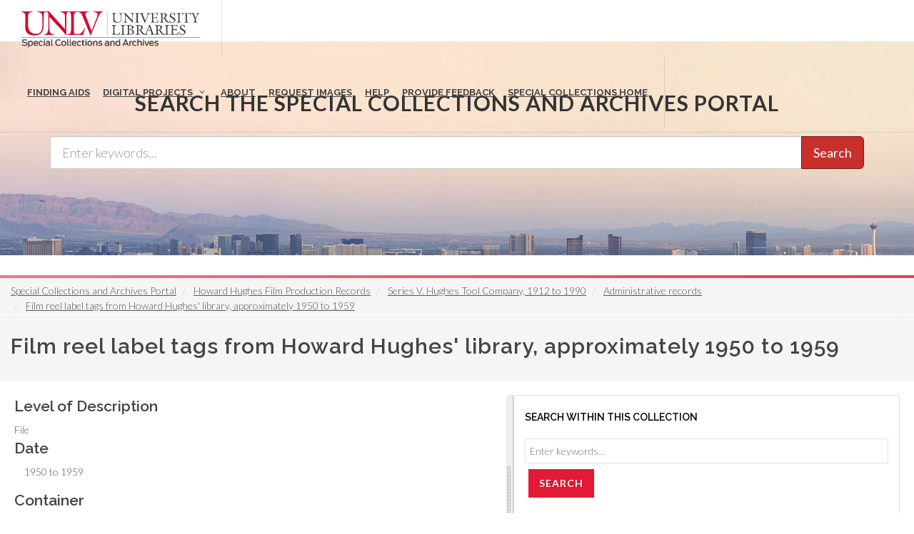

--- FILE ---
content_type: text/html; charset=UTF-8
request_url: https://special.library.unlv.edu/node/681363
body_size: 7384
content:
<!DOCTYPE html>
<html lang="en" dir="ltr" prefix="wgs84_pos: http://www.w3.org/2003/01/geo/wgs84_pos#  org: https://www.w3.org/TR/vocab-org/#org:  xs: http://www.w3.org/2001/XMLSchema#  relators: http://id.loc.gov/vocabulary/relators/  ldp: http://www.w3.org/ns/ldp#  dc11: http://purl.org/dc/elements/1.1/  dcterms: http://purl.org/dc/terms/  nfo: http://www.semanticdesktop.org/ontologies/2007/03/22/nfo/v1.1/  ebucore: http://www.ebu.ch/metadata/ontologies/ebucore/ebucore#  fedora: http://fedora.info/definitions/v4/repository#  owl: http://www.w3.org/2002/07/owl#  ore: http://www.openarchives.org/ore/terms/  rdf: http://www.w3.org/1999/02/22-rdf-syntax-ns#  rdau: http://rdaregistry.info/Elements/u/  islandora: http://islandora.ca/  pcdm: http://pcdm.org/models#  use: http://pcdm.org/use#  iana: http://www.iana.org/assignments/relation/  premis: http://www.loc.gov/premis/rdf/v1#  premis3: http://www.loc.gov/premis/rdf/v3/  co: http://purl.org/co/  content: http://purl.org/rss/1.0/modules/content/  dc: http://purl.org/dc/terms/  foaf: http://xmlns.com/foaf/0.1/  og: http://ogp.me/ns#  rdfs: http://www.w3.org/2000/01/rdf-schema#  schema: http://schema.org/  sioc: http://rdfs.org/sioc/ns#  sioct: http://rdfs.org/sioc/types#  skos: http://www.w3.org/2004/02/skos/core#  xsd: http://www.w3.org/2001/XMLSchema# ">
  <head>
    <meta charset="utf-8" />
<meta name="Generator" content="Drupal 10 (https://www.drupal.org)" />
<meta name="MobileOptimized" content="width" />
<meta name="HandheldFriendly" content="true" />
<meta name="viewport" content="width=device-width, initial-scale=1.0" />
<link rel="alternate" hreflang="en" href="https://special.library.unlv.edu/node/681363" />
<link rel="canonical" href="https://special.library.unlv.edu/node/681363" />
<link rel="shortlink" href="https://special.library.unlv.edu/node/681363" />
<script src="/sites/default/files/google_tag/primary/google_tag.script.js?t9b2t1" defer></script>

          <title>Film reel label tags from Howard Hughes&#039; library, approximately 1950 to 1959 | UNLV Special Collections Portal</title>
        <link rel="stylesheet" media="all" href="/themes/contrib/stable/css/system/components/progress.module.css?t9b2t1" />
<link rel="stylesheet" media="all" href="/themes/contrib/stable/css/system/components/ajax-progress.module.css?t9b2t1" />
<link rel="stylesheet" media="all" href="/themes/contrib/stable/css/system/components/align.module.css?t9b2t1" />
<link rel="stylesheet" media="all" href="/themes/contrib/stable/css/system/components/fieldgroup.module.css?t9b2t1" />
<link rel="stylesheet" media="all" href="/themes/contrib/stable/css/system/components/container-inline.module.css?t9b2t1" />
<link rel="stylesheet" media="all" href="/themes/contrib/stable/css/system/components/clearfix.module.css?t9b2t1" />
<link rel="stylesheet" media="all" href="/themes/contrib/stable/css/system/components/details.module.css?t9b2t1" />
<link rel="stylesheet" media="all" href="/themes/contrib/stable/css/system/components/hidden.module.css?t9b2t1" />
<link rel="stylesheet" media="all" href="/themes/contrib/stable/css/system/components/item-list.module.css?t9b2t1" />
<link rel="stylesheet" media="all" href="/themes/contrib/stable/css/system/components/js.module.css?t9b2t1" />
<link rel="stylesheet" media="all" href="/themes/contrib/stable/css/system/components/nowrap.module.css?t9b2t1" />
<link rel="stylesheet" media="all" href="/themes/contrib/stable/css/system/components/position-container.module.css?t9b2t1" />
<link rel="stylesheet" media="all" href="/themes/contrib/stable/css/system/components/reset-appearance.module.css?t9b2t1" />
<link rel="stylesheet" media="all" href="/themes/contrib/stable/css/system/components/resize.module.css?t9b2t1" />
<link rel="stylesheet" media="all" href="/themes/contrib/stable/css/system/components/system-status-counter.css?t9b2t1" />
<link rel="stylesheet" media="all" href="/themes/contrib/stable/css/system/components/system-status-report-counters.css?t9b2t1" />
<link rel="stylesheet" media="all" href="/themes/contrib/stable/css/system/components/system-status-report-general-info.css?t9b2t1" />
<link rel="stylesheet" media="all" href="/themes/contrib/stable/css/system/components/tablesort.module.css?t9b2t1" />
<link rel="stylesheet" media="all" href="/themes/contrib/stable/css/views/views.module.css?t9b2t1" />
<link rel="stylesheet" media="all" href="/themes/special_theme_old/includes/animate/animate.css?t9b2t1" />
<link rel="stylesheet" media="all" href="/themes/special_theme_old/css/archivesspace.css?t9b2t1" />
<link rel="stylesheet" media="all" href="/themes/special_theme_old/includes/bootstrap/css/bootstrap.min.css?t9b2t1" />
<link rel="stylesheet" media="all" href="/themes/special_theme_old/includes/flexslider/css/flexslider.css?t9b2t1" />
<link rel="stylesheet" media="all" href="/themes/special_theme_old/includes/fontawesome/css/font-awesome.css?t9b2t1" />
<link rel="stylesheet" media="all" href="//fonts.googleapis.com/css?family=Lato:300,400,400italic,600,700|Raleway:300,400,500,600,700|Crete+Round:400italic" />
<link rel="stylesheet" media="all" href="/themes/special_theme_old/css/global.css?t9b2t1" />
<link rel="stylesheet" media="all" href="/themes/special_theme_old/css/media.css?t9b2t1" />
<link rel="stylesheet" media="all" href="/themes/special_theme_old/css/bootstrap.css?t9b2t1" />
<link rel="stylesheet" media="all" href="/themes/special_theme_old/css/style.css?t9b2t1" />
<link rel="stylesheet" media="all" href="/themes/special_theme_old/css/additional-styles.css?t9b2t1" />
<link rel="stylesheet" media="all" href="/themes/special_theme_old/css/animate.css?t9b2t1" />
<link rel="stylesheet" media="all" href="/themes/special_theme_old/css/colors.css?t9b2t1" />
<link rel="stylesheet" media="all" href="/themes/special_theme_old/css/dark.css?t9b2t1" />
<link rel="stylesheet" media="all" href="/themes/special_theme_old/css/font-icons.css?t9b2t1" />
<link rel="stylesheet" media="all" href="/themes/special_theme_old/css/magnific-popup.css?t9b2t1" />
<link rel="stylesheet" media="all" href="/themes/special_theme_old/css/responsive.css?t9b2t1" />
<link rel="stylesheet" media="all" href="/themes/special_theme_old/includes/owl/assets/owl.carousel.css?t9b2t1" />
<link rel="stylesheet" media="all" href="/themes/special_theme_old/includes/owl/assets/owl.theme.default.min.css?t9b2t1" />
<link rel="stylesheet" media="all" href="/themes/special_theme_old/includes/smartmenus/sm-core-css.css?t9b2t1" />

    
    <script src="https://challenges.cloudflare.com/turnstile/v0/api.js" async defer></script>
  </head>
  <body class="stretched"  class="path-node not-front page-node-type-archival-object">
    <a class="skip-to-content-link" href="#main-content">
      Skip to main content
    </a>
        <noscript><iframe src="https://www.googletagmanager.com/ns.html?id=GTM-M3FGH7Q" height="0" width="0" style="display:none;visibility:hidden"></iframe></noscript>
      <div class="dialog-off-canvas-main-canvas" data-off-canvas-main-canvas>
    

<!-- Document Wrapper ============================================= -->
	<div id="wrapper" class="clearfix">
	<!-- Header ============================================= -->
		<header id="header" class="full-header transparent-header" data-sticky-class="not-dark">
			<div id="header-wrap">
				<div class="container clearfix">
        	<!-- Logo ============================================= -->
					<div id="logo">
						<a href="/" class="standard-logo" data-dark-logo="/themes/special_theme/images/logo.png"><img src="/themes/special_theme/images/logo.png" alt="UNLV Special Collections and Archives"></a>
						<a href="/" class="retina-logo" data-dark-logo="/themes/special_theme/images/logo.png"><img src="/themes/special_theme/images/logo.png" alt="UNLV Special Collections and Archives"></a>
					</div><!-- #logo end -->
					<!-- Primary Navigation ============================================= -->
 					<div id="primary-menu-trigger" tabindex="0" role="button" aria-label="navigation menu"><i class="icon-reorder" aria-hidden="true"></i></div>
						  <div class="region region-primary-menu">
    <nav role="navigation" aria-labelledby="block-drupal8-parallax-theme-main-menu-menu" id="block-drupal8-parallax-theme-main-menu">
            
  <h2 class="visually-hidden" id="block-drupal8-parallax-theme-main-menu-menu">Main navigation</h2>
  

        
        <!-- Primary Navigation ============================================= -->
    <nav id="primary-menu" class="with-arrows">
                  <ul>
                                <li><a href="/archival-collections"><div>Finding Aids</div></a>
                                    </li>
                        <li class="mega-menu"><a href="/digital-projects"><div>Digital Projects</div></a>
        <div class="mega-menu-content clearfix">
                                                                        <ul class="mega-menu-column col-md-3">
                    <li><a href="/aae"><div><i class="icon-arrow-right2"></i>African American Experience in Las Vegas</div></a></li>
                                                                <li><a href="/collections/saladino"><div><i class="icon-arrow-right2"></i>Charles Saladino Landscape Architecture Collection</div></a></li>
                                                                <li><a href="/collections/cwu"><div><i class="icon-arrow-right2"></i>Culinary Union Photograph Collection</div></a></li>
                                                                <li><a href="/collections/dino"><div><i class="icon-arrow-right2"></i>Dino at the Sands</div></a></li>
                                                                <li><a href="/skyline"><div><i class="icon-arrow-right2"></i>Dreaming the Skyline</div></a></li>
                                                                <li><a href="/search?keys=&amp;f%5B0%5D=digital_project%3AEntertainment"><div><i class="icon-arrow-right2"></i>Entertainment</div></a></li>
                                  </ul>
                                            <ul class="mega-menu-column col-md-3">
                    <li><a href="/collections/historic-landscape"><div><i class="icon-arrow-right2"></i>Historic Landscape of Nevada</div></a></li>
                                                                <li><a href="/collections/hoover-dam"><div><i class="icon-arrow-right2"></i>Hoover Dam</div></a></li>
                                                                <li><a href="/collections/jsc"><div><i class="icon-arrow-right2"></i>Jamey Stillings</div></a></li>
                                                                <li><a href="/collections/menus"><div><i class="icon-arrow-right2"></i>Menus: The Art of Dining</div></a></li>
                                                                <li><a href="/ntsohp"><div><i class="icon-arrow-right2"></i>Nevada Test Site Oral History Project</div></a></li>
                                                                <li><a href="/collections/newspapers"><div><i class="icon-arrow-right2"></i>Newspapers</div></a></li>
                                  </ul>
                                            <ul class="mega-menu-column col-md-3">
                    <li><a href="/search?keys=&amp;f%5B0%5D=material_type%3Aoral%20histories%20%28literary%20works%29"><div><i class="icon-arrow-right2"></i>Oral Histories Collection</div></a></li>
                                                                <li><a href="/search?keys=&amp;f%5B0%5D=material_type%3Aphotographs&amp;display=grid"><div><i class="icon-arrow-right2"></i>Photograph Collections</div></a></li>
                                                                <li><a href="/rebelyell"><div><i class="icon-arrow-right2"></i>Rebel Yell Newspaper</div></a></li>
                                                                <li><a href="/collections/showgirls"><div><i class="icon-arrow-right2"></i>Showgirls</div></a></li>
                                                                <li><a href="/boomtown"><div><i class="icon-arrow-right2"></i>Southern Nevada: The Boomtown Years 1900-1925</div></a></li>
                                                                <li><a href="/collections/maps"><div><i class="icon-arrow-right2"></i>Southern Nevada History in Maps</div></a></li>
                                  </ul>
                                            <ul class="mega-menu-column col-md-3">
                    <li><a href="/jewishheritage"><div><i class="icon-arrow-right2"></i>Southern Nevada Jewish Heritage Project</div></a></li>
                                                                <li><a href="/search?keys=&amp;f%5B0%5D=digital_project%3AUNLV%20CSUN%20Minutes"><div><i class="icon-arrow-right2"></i>UNLV CSUN Records</div></a></li>
                                                                <li><a href="/search?keys=&amp;f%5B0%5D=archival_collection%3AUnion%20Pacific%20Railroad%20Collection&amp;f%5B1%5D=type%3ADigital%20Object"><div><i class="icon-arrow-right2"></i>Union Pacific Railroad Water Documents</div></a></li>
                                                                <li><a href="/collections/box"><div><i class="icon-arrow-right2"></i>Walking Box Ranch Collection</div></a></li>
                                                                <li><a href="/collections/hughes"><div><i class="icon-arrow-right2"></i>Welcome Home Howard</div></a></li>
                                  </ul>
              
                      </li>
                                  <li><a href="/about"><div>About</div></a>
                                    </li>
                                  <li><a href="/request-images"><div>Request Images</div></a>
                                    </li>
                                  <li><a href="/help"><div>Help</div></a>
                                    </li>
                                  <li><a href="https://airtable.com/shrWw2un7XqhpVlAq"><div>Provide Feedback</div></a>
                                    </li>
                                  <li><a href="https://www.library.unlv.edu/speccol/"><div>Special Collections Home</div></a>
                                    </li>
                  </ul>
    </nav><!-- #primary-menu end -->
  


  </nav>

  </div>

				</div>
			</div>
		</header><!-- #header end -->
				<section id="slider" class="slider-parallax" style="background: url('/themes/special_theme/images/h3.jpg'); background-size: cover;" data-height-lg="300" data-height-md="300" data-height-sm="300" data-height-xs="200" data-height-xxs="200">
			<div class="slider-parallax-inner">
				<div class="container clearfix">
					<div class="vertical-middle center">
					            <div class="container">
              <div class="heading-block bottommargin-sm nobottomborder"><h2 class="h4">Search the Special Collections and Archives Portal</h2></div>
              <form action="/search" id="views-exposed-form-solr-search-content-page-1" method="get" role="form" class="bottommargin-xs" accept-charset="UTF-8" title="Search">
                <div class="input-group input-group-lg">
                  <label style="display: none;" for="edit-keys">Search</label>
                  <input title="search box" type="text" id="edit-keys" name="keys" class="form-control" placeholder="Enter keywords...">
                  <span class="input-group-btn"><button class="btn btn-danger" type="submit" id="edit-submit-solr-search-content">Search</button></span>
                </div>
              </form>
            </div>
										</div>
				</div>
			</div>
		</section>
		      		<!-- Breadcrumbs -->
		<div class="color-line"></div>
		    <section id="breadcrumbs">
			<div class="container-fluid clearfix">
				  <div class="region region-breadcrumb">
    <div id="block-drupal8-parallax-theme-breadcrumbs" class="block block-system block-system-breadcrumb-block">
  
      
      <div class="content">
        <nav class="breadcrumb" role="navigation" aria-labelledby="system-breadcrumb">
    <h2 id="system-breadcrumb" class="visually-hidden">Breadcrumb</h2>
    <ol class="breadcrumb">
          <li>
                  <a href="/">Special Collections and Archives Portal</a>
              </li>
          <li>
                  <a href="/ark%3A/62930/f1bf46">Howard Hughes Film Production Records</a>
              </li>
          <li>
                  <a href="/node/680769">Series V. Hughes Tool Company, 1912 to 1990</a>
              </li>
          <li>
                  <a href="/node/681334">Administrative records</a>
              </li>
          <li>
                  <a href="/node/681363">Film reel label tags from Howard Hughes&#039; library, approximately 1950 to 1959</a>
              </li>
        </ol>
  </nav>

    </div>
  </div>

  </div>

			</div>
		</section>
		<!-- breadcrumbs -->
      		<!-- Content ============================================= -->

<a name="main-content" id="main-content"></a>

<!-- Start: Slider -->
  <!-- End: Slider -->


<!-- Start: Home page message -->
  <!--End: Home page message -->

<!-- TEMP BANNER: REMOVE LATER -->
  <!-- END TEMP BANNER -->

<!-- Start: xxx -->
<div class="parallax-widget one">
  <div class="parallax-region- wow">

          <div class="container">
        <div class="row">
          <div class="col-md-12">
              <div class="region region-highlighted">
    <div data-drupal-messages-fallback class="hidden"></div>

  </div>

          </div>
        </div>
      </div>
    
          <div id="page-title">
        <div id="page-title-inner">
          <div class="container-fluid">
            <div class="row">
              <div class="col-md-12">
                  <div class="region region-page-title">
    <div id="block-drupal8-parallax-theme-page-title" class="block block-core block-page-title-block">
  
      
      <div class="content">
      
  <h1 class="page-title">Film reel label tags from Howard Hughes&#039; library, approximately 1950 to 1959</h1>


    </div>
  </div>

  </div>

              </div>
            </div>
          </div>
        </div>
      </div>
    
    <div class="container-fluid">
      <div class="parallax-region">

        <div class="row layout">

          
                      <div class="content_layout">
              <div class="nobottommargin clearfix">   <div class="region region-content">
    <div id="block-drupal8-parallax-theme-content" class="block block-system block-system-main-block">
  
      
      <div class="content">
      <article data-history-node-id="681363" about="/node/681363" typeof="schema:ArchiveComponent" class="node node--type-archival-object node--view-mode-full">

  
      <span property="schema:name" content="Film reel label tags from Howard Hughes&#039; library, approximately 1950 to 1959" class="hidden"></span>


  
  <div class="node__content">
    
  <div class="field field--name-field-archival-record-level field--type-list-string field--label-above">
    <h2 class="field__label">Level of Description</h2>
              <div class="field__item">File</div>
          </div>

  <div class="field field--name-field-as-date field--type-as-date field--label-above">
    <h2 class="field__label">Date</h2>
          <div class="field__items">
              <div property="schema:temporalCoverage" content="1950/1959" class="field__item">1950 to 1959</div>
              </div>
      </div>

  <div class="field field--name-field-archival-container field--type-archival-physical-instance field--label-above">
    <h2 class="field__label">Container</h2>
          <div class="field__items">
              <div class="field__item"><a href="/node/682724" hreflang="en">Oversized_box 357: Series V.</a>, </div>
              </div>
      </div>
<div class="views-element-container"><div class="view view-eva view-special-collections-call-slip view-id-special_collections_call_slip view-display-id-call_slip_eva js-view-dom-id-2a5e7273bf89b731ff71472ef731d90c268a6741be2be2b079c79fc632e6cd48">
  
    

      <header>
      <div class="field__label">To request this item in person:</div>
    </header>
  
  

      <div class="views-row">
    <div class="views-field views-field-nothing"><span class="field-content"><strong>Collection Number:</strong> MS-01036<br><strong>Collection Name:</strong> Howard Hughes Film Production Records<br><strong>Box/Folder:</strong> Oversized Box 357</span></div>
  </div>

  
  

  
  

  
  </div>
</div>
<details class="toggle js-form-wrapper form-wrapper" id="administrative-information"><summary role="button" aria-controls="administrative-information" aria-expanded="false">Administrative Information</summary><div class="details-wrapper">
    <div id="field-language-display"><div class="js-form-item form-item js-form-type-item form-type-item js-form-item- form-item-">
      <label>Language</label>
        English
        </div>
</div></div>
</details>

  </div>

</article>

    </div>
  </div>

  </div>
 </div>
            </div>
          
                      <div class="sidebar panel panel-default" id="sidebar_second">
              <div class="">   <div class="region region-sidebar-second">
    <div class="views-exposed-form block block-views block-views-exposed-filter-blockislandora-search-search" data-drupal-selector="views-exposed-form-islandora-search-search" id="block-islandora-search-form">
  
      <h2 class="title">Search within this collection</h2>
      
      <div class="content">
      <form action="/search" method="get" id="views-exposed-form-islandora-search-search" accept-charset="UTF-8">
  <div class="js-form-item form-item js-form-type-textfield form-type-textfield js-form-item-keys form-item-keys form-no-label">
        <input placeholder="Enter keywords..." data-drupal-selector="edit-keys" type="text" id="edit-keys" name="keys" value="" size="30" maxlength="128" class="form-text" />

        </div>
<input data-drupal-selector="edit-f-0" type="hidden" name="f[0]" value="archival_collection:Howard Hughes Film Production Records" />
<div data-drupal-selector="edit-actions" class="form-actions js-form-wrapper form-wrapper" id="edit-actions"><input class="btn btn-danger button js-form-submit form-submit" data-drupal-selector="edit-submit-islandora-search" type="submit" id="edit-submit-islandora-search" value="Search" />
</div>


</form>

    </div>
  </div>

  </div>
 </div>
            </div>
          
        </div>
      </div>
    </div>
  </div>
</div>
<!-- End: xxx -->

<!-- Start: Home page message -->
  <!--End: Home page message -->


<!-- Start: Home page message -->
  <!--End: Home page message -->


<!-- Start: Home page message -->
<!--End: Home page message -->


<!-- Start: Home page message -->
<!--End: Home page message -->


<!-- Start: Home page message -->
<!--End: Home page message -->
<!-- Collections Carousel only on the front page. -->
<!-- Start: Footer Menu -->
<!-- End: Footer Menu -->


<!-- Start: Copyright -->
	<footer class="page-footer">
		<div class="container">
			<div class="row">
				<div class="color-line"></div>
				<div class="content-wrap nobottompadding">
					<!-- Start: Footer blocks -->
					<div class="container clearfix">
						<div class="equal">
							<div class="col_one_fourth panel-default"><div id="block-specialcollectionsfooter1" class="block block-block-content block-block-contentb9262100-f4f0-483c-8624-547dbdbbc2b3">
  
      
      <div class="content">
      
            <div class="clearfix text-formatted field field--name-body field--type-text-with-summary field--label-hidden field__item"><div class="panel-heading">
<h2 class="panel-title"><i class="icon-book3">&nbsp;</i> Special Collections</h2>
</div>

<div class="panel-body"><span class="bold">4505 South Maryland Pkwy.</span><br>
Box 457010<br>
Las Vegas, Nevada<br>
89154-7010<br>
<br>
<a href="https://www.library.unlv.edu/speccol">Library Site &nbsp;</a><br>
702-895-2234</div>
</div>
      
    </div>
  </div>
</div>
							<div class="col_one_fourth panel-default"><div id="block-specialcollectionsfooter2" class="block block-block-content block-block-contentbec52ed9-f952-405e-8931-6df6eb25ac47">
  
      
      <div class="content">
      
            <div class="clearfix text-formatted field field--name-body field--type-text-with-summary field--label-hidden field__item"><div class="panel-body"><a href="https://www.google.com/maps/place/Lied+Library/@36.1071887,-115.1446077,17z/data=!3m1!4b1!4m5!3m4!1s0x80c8c5aa885d5409:0xe9db91454584497d!8m2!3d36.1071887!4d-115.142419"><img alt="Lied Library map" src="/themes/drupal8_parallax_theme/images/lied-map.jpg"></a><br>
&nbsp;
<h2 class="h5">More Information</h2>

<ul class="iconlist nobottommargin">
	<li><a href="https://cal.library.unlv.edu">Future Library Hours</a></li>
	<li><a href="https://unlv.campusdish.com/Locations/TheCoffeeBeanAndTeaLeaf.aspx">Book 'n Bean Hours</a></li>
	<li><a href="http://www.unlv.edu/parking">Parking Information</a></li>
</ul>
</div>
</div>
      
    </div>
  </div>
</div>
							<div class="col_one_fourth panel-default"><div id="block-specialcollectionsfooter3" class="block block-block-content block-block-content25338880-8469-4a67-b924-8fb18ee683e3">
  
      
      <div class="content">
      
            <div class="clearfix text-formatted field field--name-body field--type-text-with-summary field--label-hidden field__item"><div class="panel-heading">
<h2 class="panel-title"><i class="icon-phone2">&nbsp;</i> Contact</h2>
</div>

<div class="panel-body">
<h3 class="h5">Ask Us!</h3>

<ul class="iconlist nobottommargin">
	<li><a href="http://v2.libanswers.com/chati.php?iid=1222&amp;hash=80a280612041833794463fe234cab005&amp;online=true&amp;referer_title=UNLV%20Libraries%20-%20Ask%20Us&amp;referer=http%3A%2F%2Fask.library.unlv.edu%2F"><i class="icon-comment2">&nbsp;</i>Chat</a></li>
	<li><i class="icon-phone2">&nbsp;</i>Text: 702-945-0822</li>
	<li><i class="icon-phone3">&nbsp;</i>Phone: 702-895-2111</li>
	<li><a href="http://library.unlv.edu/ask/email.php"><i class="icon-email3">&nbsp;</i>Email</a></li>
</ul>
&nbsp;

<h3 class="h5">Social Media</h3>

<ul class="iconlist nobottommargin">
	<li><a href="https://www.facebook.com/unlvspecialcollections"><i class="icon-facebook">&nbsp;</i>Facebook</a></li>
	<li><a href="https://twitter.com/unlvsc"><i class="icon-twitter2">&nbsp;</i>Twitter</a></li>
	<li><a href="http://www.youtube.com/user/unlvlibraries"><i class="icon-youtube">&nbsp;</i>YouTube</a></li>
	<li><a href="http://instagram.com/unlvspeccoll"><i class="icon-instagram2">&nbsp;</i>Instagram</a></li>
	<li><a href="https://www.library.unlv.edu/about/social-media">All Social Media</a></li>
</ul>
</div>
</div>
      
    </div>
  </div>
</div>
							<div class="col_one_fourth col_last panel-default"><div id="block-specialcollectionsfooter4" class="block block-block-content block-block-content61ad61fa-9cd9-499c-8a15-25fd81365b20">
  
      
      <div class="content">
      
            <div class="clearfix text-formatted field field--name-body field--type-text-with-summary field--label-hidden field__item"><div class="panel-heading">
<h2 class="panel-title"><i class="icon-info-sign">&nbsp;</i> More Info</h2>
</div>

<div class="panel-body">
<h3 class="h5">Directories</h3>

<ul class="iconlist nobottommargin">
	<li><a href="https://www.library.unlv.edu/about/staff#librarian-subject">Librarians by Subject</a></li>
	<li><a href="https://www.library.unlv.edu/about/staff">Staff Directory</a></li>
</ul>

<h3 class="h5">Employment</h3>

<ul class="iconlist nobottommargin">
	<li><a href="https://www.library.unlv.edu/employment">Full Time</a></li>
	<li><a href="https://www.library.unlv.edu/employment/student.html">Student</a></li>
</ul>

<h3 class="h5">Feedback</h3>

<ul class="iconlist nobottommargin">
	<li><a href="/ask/email.php">Questions or feedback</a></li>
</ul>

<h3 class="h5">Accessibility</h3>

<ul class="iconlist nobottommargin">
	<li><a href="https://www.library.unlv.edu/accessibility_disabilities">Accessibility</a></li>
</ul>
</div>
</div>
      
    </div>
  </div>
</div>
						</div>
						<div class="clear"></div>
					</div>
					<!-- End: Footer blocks -->
					<!-- Start: Copyright -->
					<div id="copyrights">
						<div class="container clearfix">
							<div class="col_half" style="padding-left:10%;"> © 2026 University of Nevada, Las Vegas<br></div>
              <div class="col_half" style="padding-left:10%;"><a href="https://special.library.unlv.edu/user/login">Login</a><br></div>
						</div>
					</div>
					<!-- End: Copyright -->
				</div><!-- #content-wrap end -->
				<!-- Go To Top ============================================= -->
				<div id="gotoTop" class="icon-angle-up fadeIn animated"></div>
			</div>
		</div>
	</footer>
</div>

  </div>

    
    <script type="application/json" data-drupal-selector="drupal-settings-json">{"path":{"baseUrl":"\/","pathPrefix":"","currentPath":"node\/681363","currentPathIsAdmin":false,"isFront":false,"currentLanguage":"en"},"pluralDelimiter":"\u0003","suppressDeprecationErrors":true,"ajaxPageState":{"libraries":"eJx1kMEKwzAMQ3-oa677m-Ik3hqw42A7bff3K9vZF4GkBwIVUUxV5wBaixDBMFz-_rkNULija_MdGRP0xuBxrWVvB5oNKCGURdxcYUTAi_AyahU1JKQ7nGjC4cqbJAM9ivCQjt0tAuWkqDIGdcY-bbGPOXLKcH9zNDwt_XRlqZPwC42wf20","theme":"drupal8_parallax_theme","theme_token":null},"ajaxTrustedUrl":{"\/search":true},"field_group":{"details":{"mode":"default","context":"view","settings":{"classes":"toggle","id":"administrative-information","open":false,"description":"","required_fields":false}}},"user":{"uid":0,"permissionsHash":"1e0fb9930a8f45a06a2c9498253b9064872675b92ca604c7e3160d98d60ae899"}}</script>
<script src="/core/assets/vendor/jquery/jquery.min.js?v=3.7.1"></script>
<script src="/core/assets/vendor/once/once.min.js?v=1.0.1"></script>
<script src="/core/misc/drupalSettingsLoader.js?v=10.4.5"></script>
<script src="/core/misc/drupal.js?v=10.4.5"></script>
<script src="/core/misc/drupal.init.js?v=10.4.5"></script>
<script src="/core/misc/debounce.js?v=10.4.5"></script>
<script src="/core/assets/vendor/tabbable/index.umd.min.js?v=6.2.0"></script>
<script src="/core/misc/form.js?v=10.4.5"></script>
<script src="/core/misc/details-summarized-content.js?v=10.4.5"></script>
<script src="/core/misc/details-aria.js?v=10.4.5"></script>
<script src="/core/misc/details.js?v=10.4.5"></script>
<script src="/themes/special_theme_old/includes/animate/wow.min.js?v=1.x"></script>
<script src="/themes/special_theme_old/js/archivesspace.js?t9b2t1"></script>
<script src="https://cdnjs.cloudflare.com/ajax/libs/split.js/1.5.11/split.min.js"></script>
<script src="/core/misc/progress.js?v=10.4.5"></script>
<script src="/core/assets/vendor/loadjs/loadjs.min.js?v=4.3.0"></script>
<script src="/core/misc/announce.js?v=10.4.5"></script>
<script src="/core/misc/message.js?v=10.4.5"></script>
<script src="/core/misc/ajax.js?v=10.4.5"></script>
<script src="/themes/contrib/stable/js/ajax.js?v=10.4.5"></script>
<script src="/themes/special_theme_old/includes/bootstrap/js/bootstrap.min.js?v=1.x"></script>
<script src="/themes/special_theme_old/includes/flexslider/js/jquery.flexslider-min.js?v=1.x"></script>
<script src="/themes/special_theme_old/js/custom.js?t9b2t1"></script>
<script src="/themes/special_theme_old/js/functions.js?t9b2t1"></script>
<script src="/themes/special_theme_old/js/plugins.js?t9b2t1"></script>
<script src="/themes/special_theme_old/js/search.js?t9b2t1"></script>
<script src="/themes/special_theme_old/includes/owl/owl.carousel.min.js?v=1.x"></script>
<script src="/themes/special_theme_old/includes/smartmenus/jquery.smartmenus.min.js?v=1.x"></script>

  </body>
</html>
